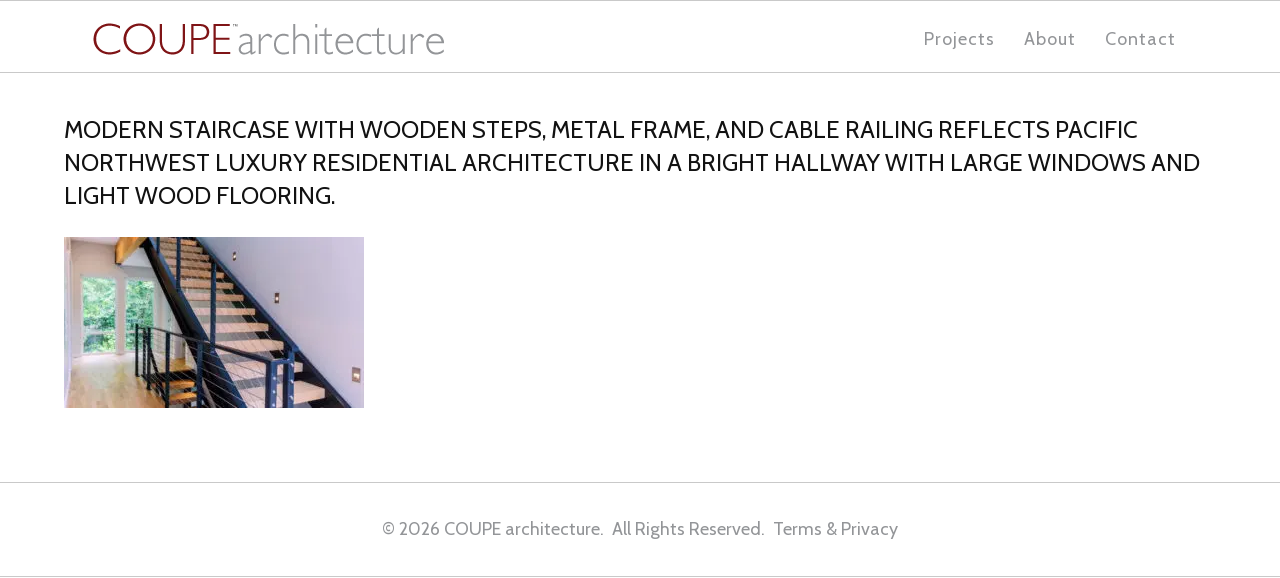

--- FILE ---
content_type: text/html; charset=UTF-8
request_url: https://coupearchitecture.com/home/04_kellin-4352-stairs_landing-2/
body_size: 7920
content:
<!DOCTYPE html>
<html lang="en-US">
<head>
<meta charset="UTF-8" />
<meta name='viewport' content='width=device-width, initial-scale=1.0' />
<meta http-equiv='X-UA-Compatible' content='IE=edge' />
<link rel="profile" href="https://gmpg.org/xfn/11" />
<meta name='robots' content='index, follow, max-image-preview:large, max-snippet:-1, max-video-preview:-1' />

	<!-- This site is optimized with the Yoast SEO plugin v26.6 - https://yoast.com/wordpress/plugins/seo/ -->
	<title>Modern staircase with wooden steps, metal frame, and cable railing reflects Pacific Northwest luxury residential architecture in a bright hallway with large windows and light wood flooring. - COUPE architecture</title>
	<link rel="canonical" href="https://coupearchitecture.com/home/04_kellin-4352-stairs_landing-2/" />
	<meta property="og:locale" content="en_US" />
	<meta property="og:type" content="article" />
	<meta property="og:title" content="Modern staircase with wooden steps, metal frame, and cable railing reflects Pacific Northwest luxury residential architecture in a bright hallway with large windows and light wood flooring. - COUPE architecture" />
	<meta property="og:url" content="https://coupearchitecture.com/home/04_kellin-4352-stairs_landing-2/" />
	<meta property="og:site_name" content="COUPE architecture" />
	<meta property="article:modified_time" content="2025-12-02T21:18:06+00:00" />
	<meta property="og:image" content="https://coupearchitecture.com/home/04_kellin-4352-stairs_landing-2" />
	<meta property="og:image:width" content="1900" />
	<meta property="og:image:height" content="1086" />
	<meta property="og:image:type" content="image/jpeg" />
	<meta name="twitter:card" content="summary_large_image" />
	<script type="application/ld+json" class="yoast-schema-graph">{"@context":"https://schema.org","@graph":[{"@type":"WebPage","@id":"https://coupearchitecture.com/home/04_kellin-4352-stairs_landing-2/","url":"https://coupearchitecture.com/home/04_kellin-4352-stairs_landing-2/","name":"Modern staircase with wooden steps, metal frame, and cable railing reflects Pacific Northwest luxury residential architecture in a bright hallway with large windows and light wood flooring. - COUPE architecture","isPartOf":{"@id":"https://coupearchitecture.com/#website"},"primaryImageOfPage":{"@id":"https://coupearchitecture.com/home/04_kellin-4352-stairs_landing-2/#primaryimage"},"image":{"@id":"https://coupearchitecture.com/home/04_kellin-4352-stairs_landing-2/#primaryimage"},"thumbnailUrl":"https://coupearchitecture.com/wp-content/uploads/2018/04/04_KELLIN-4352-stairs_landing-1.jpg","datePublished":"2018-04-13T22:52:02+00:00","dateModified":"2025-12-02T21:18:06+00:00","breadcrumb":{"@id":"https://coupearchitecture.com/home/04_kellin-4352-stairs_landing-2/#breadcrumb"},"inLanguage":"en-US","potentialAction":[{"@type":"ReadAction","target":["https://coupearchitecture.com/home/04_kellin-4352-stairs_landing-2/"]}]},{"@type":"ImageObject","inLanguage":"en-US","@id":"https://coupearchitecture.com/home/04_kellin-4352-stairs_landing-2/#primaryimage","url":"https://coupearchitecture.com/wp-content/uploads/2018/04/04_KELLIN-4352-stairs_landing-1.jpg","contentUrl":"https://coupearchitecture.com/wp-content/uploads/2018/04/04_KELLIN-4352-stairs_landing-1.jpg","width":1900,"height":1086,"caption":"Modern staircase with wooden steps, metal frame, and cable railing reflects Pacific Northwest luxury residential architecture in a bright hallway with large windows and light wood flooring."},{"@type":"BreadcrumbList","@id":"https://coupearchitecture.com/home/04_kellin-4352-stairs_landing-2/#breadcrumb","itemListElement":[{"@type":"ListItem","position":1,"name":"Home","item":"https://coupearchitecture.com/"},{"@type":"ListItem","position":2,"name":"Home","item":"https://coupearchitecture.com/"},{"@type":"ListItem","position":3,"name":"Modern staircase with wooden steps, metal frame, and cable railing reflects Pacific Northwest luxury residential architecture in a bright hallway with large windows and light wood flooring."}]},{"@type":"WebSite","@id":"https://coupearchitecture.com/#website","url":"https://coupearchitecture.com/","name":"COUPE architecture","description":"Architect based in Maple Valley &amp; Walla Walla, WA - Brandon J. Kelly","potentialAction":[{"@type":"SearchAction","target":{"@type":"EntryPoint","urlTemplate":"https://coupearchitecture.com/?s={search_term_string}"},"query-input":{"@type":"PropertyValueSpecification","valueRequired":true,"valueName":"search_term_string"}}],"inLanguage":"en-US"}]}</script>
	<!-- / Yoast SEO plugin. -->


<link rel='dns-prefetch' href='//www.googletagmanager.com' />
<link rel='dns-prefetch' href='//fonts.googleapis.com' />
<link href='https://fonts.gstatic.com' crossorigin rel='preconnect' />
<link rel="alternate" type="application/rss+xml" title="COUPE architecture &raquo; Feed" href="https://coupearchitecture.com/feed/" />
<link rel="alternate" type="application/rss+xml" title="COUPE architecture &raquo; Comments Feed" href="https://coupearchitecture.com/comments/feed/" />
<link rel="alternate" title="oEmbed (JSON)" type="application/json+oembed" href="https://coupearchitecture.com/wp-json/oembed/1.0/embed?url=https%3A%2F%2Fcoupearchitecture.com%2Fhome%2F04_kellin-4352-stairs_landing-2%2F" />
<link rel="alternate" title="oEmbed (XML)" type="text/xml+oembed" href="https://coupearchitecture.com/wp-json/oembed/1.0/embed?url=https%3A%2F%2Fcoupearchitecture.com%2Fhome%2F04_kellin-4352-stairs_landing-2%2F&#038;format=xml" />
<link rel="preload" href="https://coupearchitecture.com/wp-content/plugins/bb-plugin/fonts/fontawesome/5.15.4/webfonts/fa-solid-900.woff2" as="font" type="font/woff2" crossorigin="anonymous">
<link rel="preload" href="https://coupearchitecture.com/wp-content/plugins/bb-plugin/fonts/fontawesome/5.15.4/webfonts/fa-regular-400.woff2" as="font" type="font/woff2" crossorigin="anonymous">
<style id='wp-img-auto-sizes-contain-inline-css'>
img:is([sizes=auto i],[sizes^="auto," i]){contain-intrinsic-size:3000px 1500px}
/*# sourceURL=wp-img-auto-sizes-contain-inline-css */
</style>

<style id='wp-emoji-styles-inline-css'>

	img.wp-smiley, img.emoji {
		display: inline !important;
		border: none !important;
		box-shadow: none !important;
		height: 1em !important;
		width: 1em !important;
		margin: 0 0.07em !important;
		vertical-align: -0.1em !important;
		background: none !important;
		padding: 0 !important;
	}
/*# sourceURL=wp-emoji-styles-inline-css */
</style>
<link rel='stylesheet' id='wp-block-library-css' href='https://coupearchitecture.com/wp-includes/css/dist/block-library/style.min.css?ver=b2a421d691c7c068b2be7fda5398cf51' media='all' />
<style id='global-styles-inline-css'>
:root{--wp--preset--aspect-ratio--square: 1;--wp--preset--aspect-ratio--4-3: 4/3;--wp--preset--aspect-ratio--3-4: 3/4;--wp--preset--aspect-ratio--3-2: 3/2;--wp--preset--aspect-ratio--2-3: 2/3;--wp--preset--aspect-ratio--16-9: 16/9;--wp--preset--aspect-ratio--9-16: 9/16;--wp--preset--color--black: #000000;--wp--preset--color--cyan-bluish-gray: #abb8c3;--wp--preset--color--white: #ffffff;--wp--preset--color--pale-pink: #f78da7;--wp--preset--color--vivid-red: #cf2e2e;--wp--preset--color--luminous-vivid-orange: #ff6900;--wp--preset--color--luminous-vivid-amber: #fcb900;--wp--preset--color--light-green-cyan: #7bdcb5;--wp--preset--color--vivid-green-cyan: #00d084;--wp--preset--color--pale-cyan-blue: #8ed1fc;--wp--preset--color--vivid-cyan-blue: #0693e3;--wp--preset--color--vivid-purple: #9b51e0;--wp--preset--color--fl-heading-text: #121212;--wp--preset--color--fl-body-bg: #ffffff;--wp--preset--color--fl-body-text: #424242;--wp--preset--color--fl-accent: #121212;--wp--preset--color--fl-accent-hover: #c9c9c9;--wp--preset--color--fl-topbar-bg: #ffffff;--wp--preset--color--fl-topbar-text: #757575;--wp--preset--color--fl-topbar-link: #2b7bb9;--wp--preset--color--fl-topbar-hover: #2b7bb9;--wp--preset--color--fl-header-bg: #ffffff;--wp--preset--color--fl-header-text: #121212;--wp--preset--color--fl-header-link: #121212;--wp--preset--color--fl-header-hover: #c9c9c9;--wp--preset--color--fl-nav-bg: #ffffff;--wp--preset--color--fl-nav-link: #121212;--wp--preset--color--fl-nav-hover: #c9c9c9;--wp--preset--color--fl-content-bg: #ffffff;--wp--preset--color--fl-footer-widgets-bg: #ffffff;--wp--preset--color--fl-footer-widgets-text: #757575;--wp--preset--color--fl-footer-widgets-link: #2b7bb9;--wp--preset--color--fl-footer-widgets-hover: #2b7bb9;--wp--preset--color--fl-footer-bg: #ffffff;--wp--preset--color--fl-footer-text: #757575;--wp--preset--color--fl-footer-link: #2b7bb9;--wp--preset--color--fl-footer-hover: #2b7bb9;--wp--preset--gradient--vivid-cyan-blue-to-vivid-purple: linear-gradient(135deg,rgb(6,147,227) 0%,rgb(155,81,224) 100%);--wp--preset--gradient--light-green-cyan-to-vivid-green-cyan: linear-gradient(135deg,rgb(122,220,180) 0%,rgb(0,208,130) 100%);--wp--preset--gradient--luminous-vivid-amber-to-luminous-vivid-orange: linear-gradient(135deg,rgb(252,185,0) 0%,rgb(255,105,0) 100%);--wp--preset--gradient--luminous-vivid-orange-to-vivid-red: linear-gradient(135deg,rgb(255,105,0) 0%,rgb(207,46,46) 100%);--wp--preset--gradient--very-light-gray-to-cyan-bluish-gray: linear-gradient(135deg,rgb(238,238,238) 0%,rgb(169,184,195) 100%);--wp--preset--gradient--cool-to-warm-spectrum: linear-gradient(135deg,rgb(74,234,220) 0%,rgb(151,120,209) 20%,rgb(207,42,186) 40%,rgb(238,44,130) 60%,rgb(251,105,98) 80%,rgb(254,248,76) 100%);--wp--preset--gradient--blush-light-purple: linear-gradient(135deg,rgb(255,206,236) 0%,rgb(152,150,240) 100%);--wp--preset--gradient--blush-bordeaux: linear-gradient(135deg,rgb(254,205,165) 0%,rgb(254,45,45) 50%,rgb(107,0,62) 100%);--wp--preset--gradient--luminous-dusk: linear-gradient(135deg,rgb(255,203,112) 0%,rgb(199,81,192) 50%,rgb(65,88,208) 100%);--wp--preset--gradient--pale-ocean: linear-gradient(135deg,rgb(255,245,203) 0%,rgb(182,227,212) 50%,rgb(51,167,181) 100%);--wp--preset--gradient--electric-grass: linear-gradient(135deg,rgb(202,248,128) 0%,rgb(113,206,126) 100%);--wp--preset--gradient--midnight: linear-gradient(135deg,rgb(2,3,129) 0%,rgb(40,116,252) 100%);--wp--preset--font-size--small: 13px;--wp--preset--font-size--medium: 20px;--wp--preset--font-size--large: 36px;--wp--preset--font-size--x-large: 42px;--wp--preset--spacing--20: 0.44rem;--wp--preset--spacing--30: 0.67rem;--wp--preset--spacing--40: 1rem;--wp--preset--spacing--50: 1.5rem;--wp--preset--spacing--60: 2.25rem;--wp--preset--spacing--70: 3.38rem;--wp--preset--spacing--80: 5.06rem;--wp--preset--shadow--natural: 6px 6px 9px rgba(0, 0, 0, 0.2);--wp--preset--shadow--deep: 12px 12px 50px rgba(0, 0, 0, 0.4);--wp--preset--shadow--sharp: 6px 6px 0px rgba(0, 0, 0, 0.2);--wp--preset--shadow--outlined: 6px 6px 0px -3px rgb(255, 255, 255), 6px 6px rgb(0, 0, 0);--wp--preset--shadow--crisp: 6px 6px 0px rgb(0, 0, 0);}:where(.is-layout-flex){gap: 0.5em;}:where(.is-layout-grid){gap: 0.5em;}body .is-layout-flex{display: flex;}.is-layout-flex{flex-wrap: wrap;align-items: center;}.is-layout-flex > :is(*, div){margin: 0;}body .is-layout-grid{display: grid;}.is-layout-grid > :is(*, div){margin: 0;}:where(.wp-block-columns.is-layout-flex){gap: 2em;}:where(.wp-block-columns.is-layout-grid){gap: 2em;}:where(.wp-block-post-template.is-layout-flex){gap: 1.25em;}:where(.wp-block-post-template.is-layout-grid){gap: 1.25em;}.has-black-color{color: var(--wp--preset--color--black) !important;}.has-cyan-bluish-gray-color{color: var(--wp--preset--color--cyan-bluish-gray) !important;}.has-white-color{color: var(--wp--preset--color--white) !important;}.has-pale-pink-color{color: var(--wp--preset--color--pale-pink) !important;}.has-vivid-red-color{color: var(--wp--preset--color--vivid-red) !important;}.has-luminous-vivid-orange-color{color: var(--wp--preset--color--luminous-vivid-orange) !important;}.has-luminous-vivid-amber-color{color: var(--wp--preset--color--luminous-vivid-amber) !important;}.has-light-green-cyan-color{color: var(--wp--preset--color--light-green-cyan) !important;}.has-vivid-green-cyan-color{color: var(--wp--preset--color--vivid-green-cyan) !important;}.has-pale-cyan-blue-color{color: var(--wp--preset--color--pale-cyan-blue) !important;}.has-vivid-cyan-blue-color{color: var(--wp--preset--color--vivid-cyan-blue) !important;}.has-vivid-purple-color{color: var(--wp--preset--color--vivid-purple) !important;}.has-black-background-color{background-color: var(--wp--preset--color--black) !important;}.has-cyan-bluish-gray-background-color{background-color: var(--wp--preset--color--cyan-bluish-gray) !important;}.has-white-background-color{background-color: var(--wp--preset--color--white) !important;}.has-pale-pink-background-color{background-color: var(--wp--preset--color--pale-pink) !important;}.has-vivid-red-background-color{background-color: var(--wp--preset--color--vivid-red) !important;}.has-luminous-vivid-orange-background-color{background-color: var(--wp--preset--color--luminous-vivid-orange) !important;}.has-luminous-vivid-amber-background-color{background-color: var(--wp--preset--color--luminous-vivid-amber) !important;}.has-light-green-cyan-background-color{background-color: var(--wp--preset--color--light-green-cyan) !important;}.has-vivid-green-cyan-background-color{background-color: var(--wp--preset--color--vivid-green-cyan) !important;}.has-pale-cyan-blue-background-color{background-color: var(--wp--preset--color--pale-cyan-blue) !important;}.has-vivid-cyan-blue-background-color{background-color: var(--wp--preset--color--vivid-cyan-blue) !important;}.has-vivid-purple-background-color{background-color: var(--wp--preset--color--vivid-purple) !important;}.has-black-border-color{border-color: var(--wp--preset--color--black) !important;}.has-cyan-bluish-gray-border-color{border-color: var(--wp--preset--color--cyan-bluish-gray) !important;}.has-white-border-color{border-color: var(--wp--preset--color--white) !important;}.has-pale-pink-border-color{border-color: var(--wp--preset--color--pale-pink) !important;}.has-vivid-red-border-color{border-color: var(--wp--preset--color--vivid-red) !important;}.has-luminous-vivid-orange-border-color{border-color: var(--wp--preset--color--luminous-vivid-orange) !important;}.has-luminous-vivid-amber-border-color{border-color: var(--wp--preset--color--luminous-vivid-amber) !important;}.has-light-green-cyan-border-color{border-color: var(--wp--preset--color--light-green-cyan) !important;}.has-vivid-green-cyan-border-color{border-color: var(--wp--preset--color--vivid-green-cyan) !important;}.has-pale-cyan-blue-border-color{border-color: var(--wp--preset--color--pale-cyan-blue) !important;}.has-vivid-cyan-blue-border-color{border-color: var(--wp--preset--color--vivid-cyan-blue) !important;}.has-vivid-purple-border-color{border-color: var(--wp--preset--color--vivid-purple) !important;}.has-vivid-cyan-blue-to-vivid-purple-gradient-background{background: var(--wp--preset--gradient--vivid-cyan-blue-to-vivid-purple) !important;}.has-light-green-cyan-to-vivid-green-cyan-gradient-background{background: var(--wp--preset--gradient--light-green-cyan-to-vivid-green-cyan) !important;}.has-luminous-vivid-amber-to-luminous-vivid-orange-gradient-background{background: var(--wp--preset--gradient--luminous-vivid-amber-to-luminous-vivid-orange) !important;}.has-luminous-vivid-orange-to-vivid-red-gradient-background{background: var(--wp--preset--gradient--luminous-vivid-orange-to-vivid-red) !important;}.has-very-light-gray-to-cyan-bluish-gray-gradient-background{background: var(--wp--preset--gradient--very-light-gray-to-cyan-bluish-gray) !important;}.has-cool-to-warm-spectrum-gradient-background{background: var(--wp--preset--gradient--cool-to-warm-spectrum) !important;}.has-blush-light-purple-gradient-background{background: var(--wp--preset--gradient--blush-light-purple) !important;}.has-blush-bordeaux-gradient-background{background: var(--wp--preset--gradient--blush-bordeaux) !important;}.has-luminous-dusk-gradient-background{background: var(--wp--preset--gradient--luminous-dusk) !important;}.has-pale-ocean-gradient-background{background: var(--wp--preset--gradient--pale-ocean) !important;}.has-electric-grass-gradient-background{background: var(--wp--preset--gradient--electric-grass) !important;}.has-midnight-gradient-background{background: var(--wp--preset--gradient--midnight) !important;}.has-small-font-size{font-size: var(--wp--preset--font-size--small) !important;}.has-medium-font-size{font-size: var(--wp--preset--font-size--medium) !important;}.has-large-font-size{font-size: var(--wp--preset--font-size--large) !important;}.has-x-large-font-size{font-size: var(--wp--preset--font-size--x-large) !important;}
/*# sourceURL=global-styles-inline-css */
</style>

<style id='classic-theme-styles-inline-css'>
/*! This file is auto-generated */
.wp-block-button__link{color:#fff;background-color:#32373c;border-radius:9999px;box-shadow:none;text-decoration:none;padding:calc(.667em + 2px) calc(1.333em + 2px);font-size:1.125em}.wp-block-file__button{background:#32373c;color:#fff;text-decoration:none}
/*# sourceURL=/wp-includes/css/classic-themes.min.css */
</style>
<link rel='stylesheet' id='wpautoterms_css-css' href='https://coupearchitecture.com/wp-content/plugins/auto-terms-of-service-and-privacy-policy/css/wpautoterms.css?ver=b2a421d691c7c068b2be7fda5398cf51' media='all' />
<link rel='stylesheet' id='font-awesome-5-css' href='https://coupearchitecture.com/wp-content/plugins/bb-plugin/fonts/fontawesome/5.15.4/css/all.min.css?ver=2.9.4.2' media='all' />
<link rel='stylesheet' id='fl-builder-layout-bundle-e6735dc4c7e6c6a32b861dbdaca35d21-css' href='https://coupearchitecture.com/wp-content/uploads/bb-plugin/cache/e6735dc4c7e6c6a32b861dbdaca35d21-layout-bundle.css?ver=2.9.4.2-1.5.2.1' media='all' />
<link rel='stylesheet' id='jquery-magnificpopup-css' href='https://coupearchitecture.com/wp-content/plugins/bb-plugin/css/jquery.magnificpopup.min.css?ver=2.9.4.2' media='all' />
<link rel='stylesheet' id='bootstrap-css' href='https://coupearchitecture.com/wp-content/themes/bb-theme/css/bootstrap.min.css?ver=1.7.19.1' media='all' />
<link rel='stylesheet' id='fl-automator-skin-css' href='https://coupearchitecture.com/wp-content/uploads/bb-theme/skin-69330ce608bea.css?ver=1.7.19.1' media='all' />
<link rel='stylesheet' id='fl-child-theme-css' href='https://coupearchitecture.com/wp-content/themes/bb-theme-child/style.css?ver=b2a421d691c7c068b2be7fda5398cf51' media='all' />
<link rel='stylesheet' id='pp-animate-css' href='https://coupearchitecture.com/wp-content/plugins/bbpowerpack/assets/css/animate.min.css?ver=3.5.1' media='all' />
<link rel='stylesheet' id='fl-builder-google-fonts-9f25bb88d32fc693c82b52fc03ebbfa2-css' href='//fonts.googleapis.com/css?family=Cabin%3A400%2C700%2C300&#038;ver=b2a421d691c7c068b2be7fda5398cf51' media='all' />
<script src="https://coupearchitecture.com/wp-includes/js/jquery/jquery.min.js?ver=3.7.1" id="jquery-core-js"></script>
<script src="https://coupearchitecture.com/wp-includes/js/jquery/jquery-migrate.min.js?ver=3.4.1" id="jquery-migrate-js"></script>
<script src="https://coupearchitecture.com/wp-includes/js/dist/dom-ready.min.js?ver=f77871ff7694fffea381" id="wp-dom-ready-js"></script>
<script src="https://coupearchitecture.com/wp-content/plugins/auto-terms-of-service-and-privacy-policy/js/base.js?ver=3.0.4" id="wpautoterms_base-js"></script>

<!-- Google tag (gtag.js) snippet added by Site Kit -->
<!-- Google Analytics snippet added by Site Kit -->
<script src="https://www.googletagmanager.com/gtag/js?id=GT-MBLW4R3" id="google_gtagjs-js" async></script>
<script id="google_gtagjs-js-after">
window.dataLayer = window.dataLayer || [];function gtag(){dataLayer.push(arguments);}
gtag("set","linker",{"domains":["coupearchitecture.com"]});
gtag("js", new Date());
gtag("set", "developer_id.dZTNiMT", true);
gtag("config", "GT-MBLW4R3");
//# sourceURL=google_gtagjs-js-after
</script>
<link rel="https://api.w.org/" href="https://coupearchitecture.com/wp-json/" /><link rel="alternate" title="JSON" type="application/json" href="https://coupearchitecture.com/wp-json/wp/v2/media/615" /><link rel="EditURI" type="application/rsd+xml" title="RSD" href="https://coupearchitecture.com/xmlrpc.php?rsd" />

<link rel='shortlink' href='https://coupearchitecture.com/?p=615' />
		<script>
			var bb_powerpack = {
				version: '2.40.10',
				getAjaxUrl: function() { return atob( 'aHR0cHM6Ly9jb3VwZWFyY2hpdGVjdHVyZS5jb20vd3AtYWRtaW4vYWRtaW4tYWpheC5waHA=' ); },
				callback: function() {},
				mapMarkerData: {},
				post_id: '615',
				search_term: '',
				current_page: 'https://coupearchitecture.com/home/04_kellin-4352-stairs_landing-2/',
				conditionals: {
					is_front_page: false,
					is_home: false,
					is_archive: false,
					current_post_type: '',
					is_tax: false,
										is_author: false,
					current_author: false,
					is_search: false,
									}
			};
		</script>
		<meta name="generator" content="Site Kit by Google 1.168.0" /><link rel="icon" href="https://coupearchitecture.com/wp-content/smush-webp/2018/10/cropped-Ca-icon_square-32x32.jpg.webp" sizes="32x32" />
<link rel="icon" href="https://coupearchitecture.com/wp-content/smush-webp/2018/10/cropped-Ca-icon_square-192x192.jpg.webp" sizes="192x192" />
<link rel="apple-touch-icon" href="https://coupearchitecture.com/wp-content/smush-webp/2018/10/cropped-Ca-icon_square-180x180.jpg.webp" />
<meta name="msapplication-TileImage" content="https://coupearchitecture.com/wp-content/uploads/2018/10/cropped-Ca-icon_square-270x270.jpg" />
		<style id="wp-custom-css">
			.fl-node-5a6917d688eb2 .pp-photo-caption {
    background: rgba(71, 71, 71, 0.5);
    color: #ffffff;
    font-size: 16px;
    line-height: 1.6;
    padding-top: 10px;
    padding-bottom: 10px;
    padding-left: 10px;
    padding-right: 10px;
    text-align: center;
}

.fl-page-nav .navbar-toggle * {
    color: #929497; /* Rule 3: Sets color for hamburger icon or MENU text */
  }


.fl-page-nav-toggle-icon.fl-page-nav-toggle-visible-mobile .fl-page-nav .navbar-toggle * {
    color: #929497;
	margin-top: 8px;
}
		</style>
		</head>
<body class="attachment wp-singular attachment-template-default attachmentid-615 attachment-jpeg wp-theme-bb-theme wp-child-theme-bb-theme-child fl-builder-2-9-4-2 fl-themer-1-5-2-1 fl-theme-1-7-19-1 fl-no-js fl-theme-builder-header fl-theme-builder-header-coupe-architecture-heading fl-theme-builder-footer fl-theme-builder-footer-coupe-architecture-footer fl-framework-bootstrap fl-preset-default fl-full-width fl-scroll-to-top fpt-template-bb-theme" itemscope="itemscope" itemtype="https://schema.org/WebPage">
<a aria-label="Skip to content" class="fl-screen-reader-text" href="#fl-main-content">Skip to content</a><div class="fl-page">
	<header class="fl-builder-content fl-builder-content-1105 fl-builder-global-templates-locked" data-post-id="1105" data-type="header" data-sticky="0" data-sticky-on="" data-sticky-breakpoint="medium" data-shrink="0" data-overlay="0" data-overlay-bg="transparent" data-shrink-image-height="50px" role="banner" itemscope="itemscope" itemtype="http://schema.org/WPHeader"><div class="fl-row fl-row-full-width fl-row-bg-none fl-node-4aq50i1mpxkv fl-row-default-height fl-row-align-center" data-node="4aq50i1mpxkv">
	<div class="fl-row-content-wrap">
		<div class="uabb-row-separator uabb-top-row-separator" >
</div>
						<div class="fl-row-content fl-row-full-width fl-node-content">
		
<div class="fl-col-group fl-node-7rvifl42q39n fl-col-group-equal-height fl-col-group-align-center fl-col-group-custom-width" data-node="7rvifl42q39n">
			<div class="fl-col fl-node-e8sfz7rqnwth fl-col-bg-color fl-col-small-custom-width" data-node="e8sfz7rqnwth">
	<div class="fl-col-content fl-node-content"><div
 class="fl-module fl-module-photo fl-photo fl-photo-align-left fl-node-3nlsorgdtz78" data-node="3nlsorgdtz78" itemscope itemtype="https://schema.org/ImageObject">
	<div class="fl-photo-content fl-photo-img-png">
				<a href="https://coupearchitecture.com/"  target="_self" itemprop="url">
				<img loading="lazy" decoding="async" class="fl-photo-img wp-image-291 size-full" src="https://coupearchitecture.com/wp-content/smush-webp/2016/01/cropped-COUPE-architecture_logo-3.png.webp" alt="cropped-COUPE-architecture_logo-3.png" itemprop="image" height="38" width="355" title="cropped-COUPE-architecture_logo-3.png"  data-no-lazy="1" srcset="https://coupearchitecture.com/wp-content/smush-webp/2016/01/cropped-COUPE-architecture_logo-3.png.webp 355w, https://coupearchitecture.com/wp-content/smush-webp/2016/01/cropped-COUPE-architecture_logo-3-300x32.png.webp 300w" sizes="auto, (max-width: 355px) 100vw, 355px" />
				</a>
					</div>
	</div>
</div>
</div>
			<div class="fl-col fl-node-amwgbuz0ihql fl-col-bg-color fl-col-small fl-col-small-custom-width" data-node="amwgbuz0ihql">
	<div class="fl-col-content fl-node-content"><div class="fl-module fl-module-menu fl-node-517s3gubkajr" data-node="517s3gubkajr">
	<div class="fl-module-content fl-node-content">
		<div class="fl-menu fl-menu-responsive-toggle-mobile fl-menu-responsive-flyout-overlay fl-flyout-right">
	<button class="fl-menu-mobile-toggle hamburger" aria-label="Menu"><span class="fl-menu-icon svg-container"><svg version="1.1" class="hamburger-menu" xmlns="http://www.w3.org/2000/svg" xmlns:xlink="http://www.w3.org/1999/xlink" viewBox="0 0 512 512">
<rect class="fl-hamburger-menu-top" width="512" height="102"/>
<rect class="fl-hamburger-menu-middle" y="205" width="512" height="102"/>
<rect class="fl-hamburger-menu-bottom" y="410" width="512" height="102"/>
</svg>
</span></button>	<div class="fl-clear"></div>
	<nav aria-label="Menu" itemscope="itemscope" itemtype="https://schema.org/SiteNavigationElement"><ul id="menu-2025-menu" class="menu fl-menu-horizontal fl-toggle-arrows"><li id="menu-item-1109" class="menu-item menu-item-type-post_type menu-item-object-page"><a title="Projects by Coupe Architecture" href="https://coupearchitecture.com/projects/">Projects</a></li><li id="menu-item-1110" class="menu-item menu-item-type-post_type menu-item-object-page"><a title="About Coupe Architecture" href="https://coupearchitecture.com/about/">About</a></li><li id="menu-item-1111" class="menu-item menu-item-type-post_type menu-item-object-page"><a title="Contact Coupe Architecture" href="https://coupearchitecture.com/contact/">Contact</a></li></ul></nav></div>
	</div>
</div>
</div>
</div>
	</div>
		</div>
	</div>
</div>
</header><div class="uabb-js-breakpoint" style="display: none;"></div>	<div id="fl-main-content" class="fl-page-content" itemprop="mainContentOfPage" role="main">

		
<div class="fl-content-full container">
	<div class="row">
		<div class="fl-content col-md-12">
			<article class="fl-post post-615 attachment type-attachment status-inherit hentry" id="fl-post-615" itemscope="itemscope" itemtype="https://schema.org/CreativeWork">

		<header class="fl-post-header">
		<h1 class="fl-post-title" itemprop="headline">Modern staircase with wooden steps, metal frame, and cable railing reflects Pacific Northwest luxury residential architecture in a bright hallway with large windows and light wood flooring.</h1>
			</header><!-- .fl-post-header -->
			<div class="fl-post-content clearfix" itemprop="text">
		<p class="attachment"><a href='https://coupearchitecture.com/wp-content/smush-webp/2018/04/04_KELLIN-4352-stairs_landing-1.jpg.webp'><img fetchpriority="high" decoding="async" width="300" height="171" src="https://coupearchitecture.com/wp-content/smush-webp/2018/04/04_KELLIN-4352-stairs_landing-1-300x171.jpg.webp" class="attachment-medium size-medium" alt="Modern staircase with wooden steps, metal frame, and cable railing reflects Pacific Northwest luxury residential architecture in a bright hallway with large windows and light wood flooring." srcset="https://coupearchitecture.com/wp-content/smush-webp/2018/04/04_KELLIN-4352-stairs_landing-1-300x171.jpg.webp 300w, https://coupearchitecture.com/wp-content/smush-webp/2018/04/04_KELLIN-4352-stairs_landing-1-768x439.jpg.webp 768w, https://coupearchitecture.com/wp-content/smush-webp/2018/04/04_KELLIN-4352-stairs_landing-1-1024x585.jpg.webp 1024w, https://coupearchitecture.com/wp-content/smush-webp/2018/04/04_KELLIN-4352-stairs_landing-1.jpg.webp 1900w" sizes="(max-width: 300px) 100vw, 300px" /></a></p>
	</div><!-- .fl-post-content -->
	
</article>

<!-- .fl-post -->
		</div>
	</div>
</div>


	</div><!-- .fl-page-content -->
	<footer class="fl-builder-content fl-builder-content-1147 fl-builder-global-templates-locked" data-post-id="1147" data-type="footer" itemscope="itemscope" itemtype="http://schema.org/WPFooter"><div class="fl-row fl-row-full-width fl-row-bg-color fl-node-r5n41t7xz6py fl-row-default-height fl-row-align-center" data-node="r5n41t7xz6py">
	<div class="fl-row-content-wrap">
		<div class="uabb-row-separator uabb-top-row-separator" >
</div>
						<div class="fl-row-content fl-row-fixed-width fl-node-content">
		
<div class="fl-col-group fl-node-95s6hqp1uaxj" data-node="95s6hqp1uaxj">
			<div class="fl-col fl-node-5aud3jxzn8wo fl-col-bg-color" data-node="5aud3jxzn8wo">
	<div class="fl-col-content fl-node-content"><div class="fl-module fl-module-rich-text fl-node-omc5zaupsfkh" data-node="omc5zaupsfkh">
	<div class="fl-module-content fl-node-content">
		<div class="fl-rich-text">
	<p style="text-align: center;">© 2026 COUPE architecture.  All Rights Reserved.  T<a href="https://coupearchitecture.com/legal/terms-and-conditions/">erms &amp; Privacy</a></p>
</div>
	</div>
</div>
</div>
</div>
	</div>
		</div>
	</div>
</div>
</footer><div class="uabb-js-breakpoint" style="display: none;"></div>	</div><!-- .fl-page -->
<script type="speculationrules">
{"prefetch":[{"source":"document","where":{"and":[{"href_matches":"/*"},{"not":{"href_matches":["/wp-*.php","/wp-admin/*","/wp-content/uploads/*","/wp-content/*","/wp-content/plugins/*","/wp-content/themes/bb-theme-child/*","/wp-content/themes/bb-theme/*","/*\\?(.+)"]}},{"not":{"selector_matches":"a[rel~=\"nofollow\"]"}},{"not":{"selector_matches":".no-prefetch, .no-prefetch a"}}]},"eagerness":"conservative"}]}
</script>
<a href="#" role="button" id="fl-to-top"><span class="sr-only">Scroll To Top</span><i class="fas fa-chevron-up" aria-hidden="true"></i></a><script src="https://coupearchitecture.com/wp-content/plugins/bb-plugin/js/jquery.imagesloaded.min.js?ver=2.9.4.2" id="imagesloaded-js"></script>
<script src="https://coupearchitecture.com/wp-content/plugins/bb-plugin/js/jquery.ba-throttle-debounce.min.js?ver=2.9.4.2" id="jquery-throttle-js"></script>
<script src="https://coupearchitecture.com/wp-content/uploads/bb-plugin/cache/3f68d5821df1520cfcf21358a7bd7d1f-layout-bundle.js?ver=2.9.4.2-1.5.2.1" id="fl-builder-layout-bundle-3f68d5821df1520cfcf21358a7bd7d1f-js"></script>
<script src="https://coupearchitecture.com/wp-content/plugins/bb-plugin/js/jquery.magnificpopup.min.js?ver=2.9.4.2" id="jquery-magnificpopup-js"></script>
<script src="https://coupearchitecture.com/wp-content/plugins/bb-plugin/js/jquery.fitvids.min.js?ver=1.2" id="jquery-fitvids-js"></script>
<script src="https://coupearchitecture.com/wp-content/themes/bb-theme/js/bootstrap.min.js?ver=1.7.19.1" id="bootstrap-js"></script>
<script id="fl-automator-js-extra">
var themeopts = {"medium_breakpoint":"992","mobile_breakpoint":"768","lightbox":"enabled","scrollTopPosition":"800"};
//# sourceURL=fl-automator-js-extra
</script>
<script src="https://coupearchitecture.com/wp-content/themes/bb-theme/js/theme.min.js?ver=1.7.19.1" id="fl-automator-js"></script>
<script id="wp-emoji-settings" type="application/json">
{"baseUrl":"https://s.w.org/images/core/emoji/17.0.2/72x72/","ext":".png","svgUrl":"https://s.w.org/images/core/emoji/17.0.2/svg/","svgExt":".svg","source":{"concatemoji":"https://coupearchitecture.com/wp-includes/js/wp-emoji-release.min.js?ver=b2a421d691c7c068b2be7fda5398cf51"}}
</script>
<script type="module">
/*! This file is auto-generated */
const a=JSON.parse(document.getElementById("wp-emoji-settings").textContent),o=(window._wpemojiSettings=a,"wpEmojiSettingsSupports"),s=["flag","emoji"];function i(e){try{var t={supportTests:e,timestamp:(new Date).valueOf()};sessionStorage.setItem(o,JSON.stringify(t))}catch(e){}}function c(e,t,n){e.clearRect(0,0,e.canvas.width,e.canvas.height),e.fillText(t,0,0);t=new Uint32Array(e.getImageData(0,0,e.canvas.width,e.canvas.height).data);e.clearRect(0,0,e.canvas.width,e.canvas.height),e.fillText(n,0,0);const a=new Uint32Array(e.getImageData(0,0,e.canvas.width,e.canvas.height).data);return t.every((e,t)=>e===a[t])}function p(e,t){e.clearRect(0,0,e.canvas.width,e.canvas.height),e.fillText(t,0,0);var n=e.getImageData(16,16,1,1);for(let e=0;e<n.data.length;e++)if(0!==n.data[e])return!1;return!0}function u(e,t,n,a){switch(t){case"flag":return n(e,"\ud83c\udff3\ufe0f\u200d\u26a7\ufe0f","\ud83c\udff3\ufe0f\u200b\u26a7\ufe0f")?!1:!n(e,"\ud83c\udde8\ud83c\uddf6","\ud83c\udde8\u200b\ud83c\uddf6")&&!n(e,"\ud83c\udff4\udb40\udc67\udb40\udc62\udb40\udc65\udb40\udc6e\udb40\udc67\udb40\udc7f","\ud83c\udff4\u200b\udb40\udc67\u200b\udb40\udc62\u200b\udb40\udc65\u200b\udb40\udc6e\u200b\udb40\udc67\u200b\udb40\udc7f");case"emoji":return!a(e,"\ud83e\u1fac8")}return!1}function f(e,t,n,a){let r;const o=(r="undefined"!=typeof WorkerGlobalScope&&self instanceof WorkerGlobalScope?new OffscreenCanvas(300,150):document.createElement("canvas")).getContext("2d",{willReadFrequently:!0}),s=(o.textBaseline="top",o.font="600 32px Arial",{});return e.forEach(e=>{s[e]=t(o,e,n,a)}),s}function r(e){var t=document.createElement("script");t.src=e,t.defer=!0,document.head.appendChild(t)}a.supports={everything:!0,everythingExceptFlag:!0},new Promise(t=>{let n=function(){try{var e=JSON.parse(sessionStorage.getItem(o));if("object"==typeof e&&"number"==typeof e.timestamp&&(new Date).valueOf()<e.timestamp+604800&&"object"==typeof e.supportTests)return e.supportTests}catch(e){}return null}();if(!n){if("undefined"!=typeof Worker&&"undefined"!=typeof OffscreenCanvas&&"undefined"!=typeof URL&&URL.createObjectURL&&"undefined"!=typeof Blob)try{var e="postMessage("+f.toString()+"("+[JSON.stringify(s),u.toString(),c.toString(),p.toString()].join(",")+"));",a=new Blob([e],{type:"text/javascript"});const r=new Worker(URL.createObjectURL(a),{name:"wpTestEmojiSupports"});return void(r.onmessage=e=>{i(n=e.data),r.terminate(),t(n)})}catch(e){}i(n=f(s,u,c,p))}t(n)}).then(e=>{for(const n in e)a.supports[n]=e[n],a.supports.everything=a.supports.everything&&a.supports[n],"flag"!==n&&(a.supports.everythingExceptFlag=a.supports.everythingExceptFlag&&a.supports[n]);var t;a.supports.everythingExceptFlag=a.supports.everythingExceptFlag&&!a.supports.flag,a.supports.everything||((t=a.source||{}).concatemoji?r(t.concatemoji):t.wpemoji&&t.twemoji&&(r(t.twemoji),r(t.wpemoji)))});
//# sourceURL=https://coupearchitecture.com/wp-includes/js/wp-emoji-loader.min.js
</script>
</body>
</html>


<!-- Page cached by LiteSpeed Cache 7.7 on 2026-01-15 19:41:59 -->